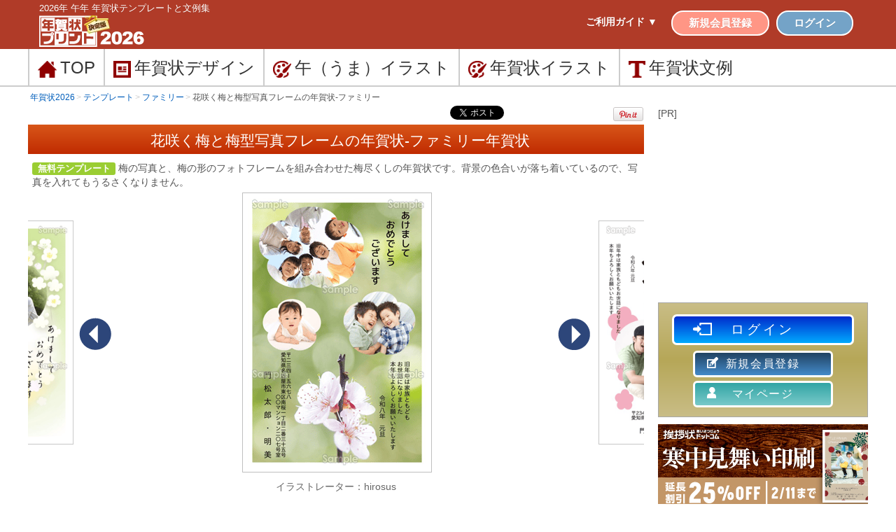

--- FILE ---
content_type: text/html
request_url: https://nenga.templatebank.com/family/item_ume-blossom-and-ume-frames-family/
body_size: 12924
content:

<!DOCTYPE html>
<html lang="ja">
<head>

<!-- Global site tag (gtag.js) - Google Analytics -->
<script async src="https://www.googletagmanager.com/gtag/js?id=G-8NF5SGVDMV"></script>
<script>
	window.dataLayer = window.dataLayer || [];
	function gtag() { dataLayer.push(arguments); }
	gtag('js', new Date());
	gtag('config', 'UA-35478456-1');
	gtag('config', 'G-8NF5SGVDMV');
</script>
<meta http-equiv="pragma" content="no-cache">
<meta http-equiv="cache-control" content="no-cache">
<meta http-equiv="expires" content="0">
<meta http-equiv="content-type" content="text/html;charset=shift_jis">
<meta name="viewport" content="width=device-width, initial-scale=1">
<title>花咲く梅と梅型写真フレームの年賀状-ファミリー | テンプレート | 年賀状プリント決定版 2026</title>
<link rel="canonical" href="https://nenga.templatebank.com/family/item_ume-blossom-and-ume-frames-family/"><link rel="prev" href="https://nenga.templatebank.com/family/item_red-white-ume-photoframe-family/"><link rel="next" href="https://nenga.templatebank.com/family/item_prum-shaped-photoframe-family/">
<meta name="author" content="ティービー株式会社">
<meta name="copyright" content="Copyright (c) 2025 TB Co.,Ltd. All rights reserved.">
<meta name="keywords" content="年賀状,無料,2026年,うま,午,馬,デザイン,テンプレート,梅,ファミリー,デジカメ写真フレーム">
<meta name="description" content="ファミリー-デジカメ写真フレームテンプレート。梅の写真と、梅の形のフォトフレームを組み合わせた梅尽くしの年賀状です。背景の色合いが落ち着いているので、写真を入れてもうるさくなりません。">
<link rel="index" href="https://nenga.templatebank.com/">
<link rel="start" href="https://nenga.templatebank.com/" title="年賀状プリント決定版 2026">
<link rel="help" href="https://nenga.templatebank.com/help/" title="ヘルプ">
<link rel="contents" href="https://nenga.templatebank.com/sitemap/">
<link rev="made" href="https://www.templatebank.com/mailto/form.asp">
<link rel="stylesheet" href="/css/rsp/rsp_nenga.css?v=180208" type="text/css" />

<style>
	div#social-buttons2 {
		float: right;
		height: 26px;
	}

		div#social-buttons2 a {
			background: none;
			padding: 0;
		}

		div#social-buttons2 ul li {
			margin: 0 1px 0 0;
			padding: 0 0 0 1px;
			display: block;
			float: left;
		}

		div#social-buttons2 iframe.twitter-share-button {
			width: 100px !important;
			margin-top: -1px;
		}

		div#social-buttons2 ul li#sns2fb {
			width: 130px !important;
		}

	@media screen and (max-width: 550px) {
		#social-buttons2 {
			display: none
		}
	}
</style>
<link rel="stylesheet" href="/css/framework.css?v=200908" type="text/css" />
<link rel="stylesheet" href="/css/sub2016rsp.css?v=190624" type="text/css" /><!-- Geniee Wrapper Head Tag -->
<script>
  window.gnshbrequest = window.gnshbrequest || {cmd:[]};
  gnshbrequest.cmd.push(function(){
	 // gnshbrequest.registerPassback("1509390");//オーバーレイ広告
	  gnshbrequest.registerPassback("1510567");//右サイド レクタングル
	  gnshbrequest.registerPassback("1510568");//フッター左 レクタングル
	  gnshbrequest.registerPassback("1510570");//フッター右 レクタングル
	  //gnshbrequest.registerPassback("1530632");//フッター オーバーレイ広告
  });
</script>
<script async src="https://cpt.geniee.jp/hb/v1/213548/458/wrapper.min.js"></script>
<!-- /Geniee Wrapper Head Tag -->

<meta property="og:site_name" content="年賀状プリント決定版"/>
<meta property="og:title" content="花咲く梅と梅型写真フレームの年賀状-ファミリー | テンプレート | 年賀状プリント決定版 2026"/>
<meta property="og:type" content="product"/>
<meta property="og:url" content="https://nenga.templatebank.com/family/item_ume-blossom-and-ume-frames-family/"/>
<meta property="og:image" content="https://nenga.templatebank.com/images15/preview/ume-blossom-and-ume-frames-family_L.png"/>
<meta name="twitter:card" content="summary" /><meta name="twitter:image" content="https://nenga.templatebank.com/images15/preview/ume-blossom-and-ume-frames-family_L.png"/>

<meta property="og:description" content="ファミリー-デジカメ写真フレームテンプレート。梅の写真と、梅の形のフォトフレームを組み合わせた梅尽くしの年賀状です。背景の色合いが落ち着いているので、写真を入れてもうるさくなりません。"/>

<link href="/css/rsp/item.css?v=181220" rel="stylesheet" media="all" />
<link href="/css/item/item.css?v=171211" rel="stylesheet" media="all" />
<link href="/css/item/iziModal.min.css" rel="stylesheet">
<style>.label-m{font-size:.92em;display:inline-block;}
.item_prev{background:url('/images15/preview/red-white-ume-photoframe-family_L.png') no-repeat center right;background-size:auto 80%;}
.item_next{background:url('/images15/preview/prum-shaped-photoframe-family_L.png') no-repeat center left;background-size:auto 80%;}
@media (max-width:740px){.item_prev,.item_next{background:none;}}
</style>

<script type="application/ld+json">
{
  "@context": "https://schema.org",
  "@type": "CreativeWork",
  "@id": "https://nenga.templatebank.com/family/item_ume-blossom-and-ume-frames-family/",
  "url": "https://nenga.templatebank.com/family/item_ume-blossom-and-ume-frames-family/",
  "inLanguage": "ja",
  "name": "花咲く梅と梅型写真フレームの年賀状-ファミリー | テンプレート",
  "description": "ファミリー-デジカメ写真フレームテンプレート。梅の写真と、梅の形のフォトフレームを組み合わせた梅尽くしの年賀状です。背景の色合いが落ち着いているので、写真を入れてもうるさくなりません。",
  "image": "https://nenga.templatebank.com/images15/preview/ume-blossom-and-ume-frames-family_L.png",
  "about": ["年賀状デザイン", "午年", "2026年", "テンプレート"],
  "isPartOf": {
    "@type": "WebPage",
    "@id": "https://nenga.templatebank.com/design/",
    "name": "年賀状デザインテンプレート"  },
  "publisher": {
    "@type": "Organization",
    "@id": "https://www.templatebank.com/#org",
    "name": "テンプレートBANK",
    "url": "https://www.templatebank.com/"
  }
}
</script>

</head>
<body>

<header>
	<div id="box-upper"><div class="img-edit">
		<div class="container clearfix">
			<div class="navbar navbar-default">
				<div class="container-fluid">
				<div class="navbar-header">
					<button type="button" class="navbar-toggle collapsed" data-toggle="collapse" data-target="#gnavi">
						<span class="icon-bar"></span>
						<span class="icon-bar"></span>
						<span class="icon-bar"></span>
					</button>
					<div class="navbar-brand">
<div class="h2">2026年 午年 年賀状テンプレートと文例集</div>

			<a href="https://nenga.templatebank.com/"><picture><source srcset="/images/framework/sitelogo2026.png.webp" type="image/webp"><img alt="年賀状プリント決定版2026" src="/images/framework/sitelogo2026.png" class="sitelogo" /></picture></a></div>
				</div>
				<div id="gnavi" class="collapse navbar-collapse">
					<ul class="nav navbar-nav navbar-right gnaviright">
						<li class="dropdown dditem">
							<a class="dropdown-toggle gnavidditem" href="#" data-toggle="dropdown" aria-expanded="false" id="toggletext">ご利用ガイド ▼</a>
							<ul class="dropdown-menu" role="menu">
								<li class="dditem"><a href="/first/">はじめての方へ</a></li>
								<li class="dditem"><a href="/member/?rf=dropdown">ご利用について</a></li>
								<li class="dditem"><a href="/help/">年賀状テンプレートの使い方</a></li>
								<li class="dditem"><a href="/faq/">よくあるご質問</a></li>
								<li class="dditem"><a href="/mypage/">マイページ・保存した年賀状を開く</a></li>
								<li class="dditem"><a href="https://www.templatebank.com/UserContact/Form">お問い合わせ</a></li>
							</ul>
						</li>

						<li class="membox dditem"><a href="/member/?rf=header">新規会員登録</a></li>
						<li class="membox log dditem"><a href="/login/" class="btn-loginDialog_rightbtn">ログイン</a></li>

					</ul>
				</div>
				</div>
			</div>
		</div>
	</div></div>
<script type="text/javascript" src="https://ajax.googleapis.com/ajax/libs/jquery/1.7.2/jquery.min.js"></script>
<!--[if lt IE 9]>
<script src="https://css3-mediaqueries-js.googlecode.com/svn/trunk/css3-mediaqueries.js"></script>
<![endif]-->
<div id="navmainbox">
	<div class="container clearfix">
		<ul id="navimain">

			<li><a href="/"><img src="/images/framework/icon_menu00home.png" alt="home"/>TOP</a></li>
			<li><a href="/design/"><img src="/images/framework/icon_menu02template.png" alt="2026 年賀状デザイン"/><span>年賀状</span>デザイン</a></li>
			<li><a href="/uma/"><img src="/images/framework/icon_menu03illustration.png" alt="午（うま・馬）イラスト" />午（うま）<span>イラスト</span></a></li>
			<li><a href="/illust/"><img src="/images/framework/icon_menu03illustration.png" alt="2026 年賀状イラスト"/><span>年賀状</span>イラスト</a></li>
			
			<li><a href="/bunrei/"><img src="/images/framework/icon_menu04text.png" alt="年賀状文例"/><span>年賀状</span>文例</a></li>

		</ul>
	</div>
</div>
</header>

<div class="container">
	<div id="breadcrumbs">
		<ol class="breadcrumb" itemscope itemtype="http://schema.org/BreadcrumbList">
		<li itemprop="itemListElement" itemscope itemtype="http://schema.org/ListItem">
			<a itemprop="item" href="/"><span itemprop="name">年賀状2026</span></a><meta itemprop="position" content="1" /></li>

		<li itemprop="itemListElement" itemscope itemtype="http://schema.org/ListItem">
			<a href="/design/" itemprop="item"><span itemprop="name">テンプレート</span></a><meta itemprop="position" content="2" /></li>

		<li itemprop="itemListElement" itemscope itemtype="http://schema.org/ListItem">
			<a href="/family/" itemprop="item"><span itemprop="name">ファミリー</span></a><meta itemprop="position" content="3" /></li>

		<li itemprop="itemListElement" itemscope itemtype="http://schema.org/ListItem">
			<span itemprop="name">花咲く梅と梅型写真フレームの年賀状-ファミリー</span><meta itemprop="position" content="4" /></li>

		</ol>
	</div>
</div>


<!-- コンテンツの内容 -->
<div class="container">
	<!-- 左エリア -->
	<div id="boxLR" class="clearfix">
	<div id="leftarea">
		<!-- SNSボタン -->
		<div id="breadcrumb_box">
			<div id="breadcrumb_box2" class="clearfix">
				<div id="social-buttons2">
					<ul>
					<li><a href="https://twitter.com/share" class="twitter-share-button" data-lang="ja" style="width:50px;">ツイート</a><script>!function (d, s, id) { var js, fjs = d.getElementsByTagName(s)[0]; if (!d.getElementById(id)) { js = d.createElement(s); js.id = id; js.src = "//platform.twitter.com/widgets.js"; fjs.parentNode.insertBefore(js, fjs); } } (document, "script", "twitter-wjs");</script></li>

					<li id="sns2fb"><div id="fb-root"></div><script async defer crossorigin="anonymous" src="https://connect.facebook.net/ja_JP/sdk.js#xfbml=1&version=v19.0&appId=171217996349606" nonce="1ojJxt4X"></script><div class="fb-share-button" data-href="https://nenga.templatebank.com/family/item_ume-blossom-and-ume-frames-family/" data-layout="button_count" data-size="small"><a target="_blank" href="https://www.facebook.com/sharer/sharer.php?u=https%3A%2F%2Fnenga.templatebank.com%2F&amp;src=sdkpreparse" class="fb-xfbml-parse-ignore">シェアする</a></div></li>

					<li><a href="http://pinterest.com/pin/create/button/?url=https%3A%2F%2Fnenga.templatebank.com%2Ffamily%2Fitem_ume-blossom-and-ume-frames-family%2F&media=https%3A%2F%2Fnenga.templatebank.com%2Fimages15%2Fpreview%2Fume-blossom-and-ume-frames-family_L.png" class="pin-it-button" count-layout="none"><img border="0" src="//assets.pinterest.com/images/PinExt.png" title="Pin It" /></a></li>

					</ul>
				</div>
			</div>
		</div>

	<h1 class="title-template">
花咲く梅と梅型写真フレームの年賀状-ファミリー年賀状</h1>

	<p class="read" style="margin:auto 3px auto 6px;"><span class='label label-m label-free'>無料テンプレート</span>&nbsp;梅の写真と、梅の形のフォトフレームを組み合わせた梅尽くしの年賀状です。背景の色合いが落ち着いているので、写真を入れてもうるさくなりません。</p>

	<div id="itemimgbox" class="clearfix tate">
		<div id="previmg_trimming" class="item_prev"><a href="/family/item_red-white-ume-photoframe-family/"><img src="/images/space.gif" width="30" height="400" alt="紅白梅の和風写真フレーム-ファミリー年賀状"></a></div>
		<div id="previmgbox"><a href="/family/item_red-white-ume-photoframe-family/"><img src="/images/arrow_left_pc.png" alt="紅白梅の和風写真フレーム-ファミリー"></a><img src="/images/space.gif" width="1" height="400" class="keeph"></div>
		<div id="previewimgbox"><img src="/images/space.gif" width="1" height="400" class="keeph">
	
		<a href="/login.asp?sc=%2Ffamily%2Fitem%5Fume%2Dblossom%2Dand%2Dume%2Dframes%2Dfamily%2F&qu=&g=1" rel="nofollow" class="btn-html5-loginDialog_free">
		<img src="/images15/preview/ume-blossom-and-ume-frames-family_L.png" alt="花咲く梅と梅型写真フレームの年賀状-ファミリー年賀状" id="previewimg" name="largepic" /><img src="/images/space.gif" width="1" height="400" class="keeph"></a>
		</div>
		<div id="nextimgbox"><img src="/images/space.gif" width="1" height="400" class="keeph"><a href="/family/item_prum-shaped-photoframe-family/"><img src="/images/arrow_right_pc.png" alt="梅の花型写真フレーム-ファミリー"></a></div>
		<div id="nextimg_trimming" class="item_next"><a href="/family/item_prum-shaped-photoframe-family/"><img src="/images/space.gif" width="65" height="400" alt="梅の花型写真フレーム-ファミリー年賀状" /></a></div>
	</div>


		<p class="caption text-center">イラストレーター：hirosus</p>
	
<script src="/js/item/iziModal.min.js" type="text/javascript"></script>
<script src="/js/item/jquery.easytabs.min.js" type="text/javascript"></script>
<div id="nav-tabs-container" >
	<div id="nav-tabs-wrapper">
		<ul class="nav nav-tabs arr-tabs">

			<li><a href="#tab-pr">自分で印刷</a></li>

			<li><a href="#tab-dl">ダウンロード</a></li>

		</ul>
		<div class="panels" style="padding-top:10px;">

			<div id="tab-pr" class="container-fluid">
				<div class="row">
					<div class="col-xs-4 col-sm-3 col-xxs-12"><div class="mbr-figure"><img src="/images/item/print02.png" class="tabicon img-responsive" loading="lazy" /></div></div>
					<div class="col-xs-8 col-sm-9 col-xxs-12">
							<h3 class="h3-item">Webで編集 &#10145; 自分で印刷</h3>
							<div class="div-item">
								ネット上でカンタンに年賀状のデザイン編集ができます。<br />
								完成したデザインはPDF形式でダウンロード、ご自宅のプリンタで印刷できます。
							</div>
					</div>
				</div>
				<div class="row">
					<div class="col-sm-9 col-sm-offset-3">
						<div class="div-item-left-center">

							<a href="/login.asp?sc=%2Ffamily%2Fitem%5Fume%2Dblossom%2Dand%2Dume%2Dframes%2Dfamily%2F&qu=&g=1" rel="nofollow" class="btn-item btn-item-lg btn-item-primary btn-item-round open-options btn-html5-loginDialog_free">編集を始める &raquo;</a>
								<div class="div-item2"><p>※編集・保存・印刷するには<a href="/member/">無料会員登録</a>が必要です</p></div>

						</div>
					</div>
				</div>

					<div class="text-center mypage">
						<ul>

							<li class="td1"><a href="" onclick="window.open('https://www.templatebank.com/html5/nenga/setup_help.html','help','width=800,height=680,status=no,scrollbars=yes,directories=no,menubar=no,resizable=yes,toolbar=no'); return false;">Webアプリの使い方</a></li>
							<li class="td1"><a href="/html5/#sys">推奨利用環境</a></li>
							<li class="td2">
								<a class="btn-item btn-item-sm btn-item-primary btn-item-block open-default" href="/mypage/">マイページ &gt;</a>
							</li>
							<li class="td3"><span>※保存したデザインデータは、<a href="/mypage/">マイページ</a>から開くことができます</span></li>
						</ul>
					</div>

<div class="text-center item-notice" style="border:solid 1px red;margin-top:1em;"><div style="margin:10px auto;">印刷注文の受付は終了しました</div></div>

			</div>


			<div id="tab-dl" class="container-fluid">
				<div class="row">
					<div class="col-xs-4 col-sm-3 col-xxs-12"><div class="mbr-figure"><img src="/images/item/print03.png" class="tabicon img-responsive" loading="lazy" /></div></div>
					<div class="col-xs-8 col-sm-9 col-xxs-12">
						<div class="wraper">
							<h3 class="h3-item">デザインをダウンロード &#10145; 自分で印刷</h3>

							<p>この年賀状デザインのご利用には、<a href="/member/">無料会員登録</a>が必要です</p>

							<div class="btn-area text-center">
								<a href="https://www.templatebank.com/register/form.asp" class="btn-item btn-item-lg btn-item-danger btn-item-round" style="margin-top:2px;margin-bottom:3px;"><span class="btn-loginDialog_howtoDL">無料会員登録 &raquo;</span></a>
								<a href="/login.asp?sc=%2Ffamily%2Fitem%5Fume%2Dblossom%2Dand%2Dume%2Dframes%2Dfamily%2F&qu=&g=1" class="btn-item btn-item-lg btn-item-success btn-item-round btn-logonDialog_free" style="margin-top:2px;margin-bottom:3px;">ログイン &raquo;</a>
							</div>

							<div class="div-item2" style="margin-top:1.5em;">※Wordテンプレートには挨拶文（添え書き）も含まれますが、文面がイメージと異なる場合があります。<br />挨拶文は自由に書き換えてご利用ください（挨拶文を削除するとテキストボックスが表示されます）。</div>


							<div class="tab-list-wraper div-item">
								<ul class="DL">
									<li>
										
										<span class="btn-html5-loginDialog_free"><a href="/login.asp?sc=%2Ffamily%2Fitem%5Fume%2Dblossom%2Dand%2Dume%2Dframes%2Dfamily%2F&qu=&g=1" rel="nofollow">
										<span class="label label-success">おすすめ</span> スマホ・PC用Webアプリで今すぐ作る<img src="/images/framework/point_arrow03.png"></a></span></li>
									<li>
										
										<a href="/login.asp?sc=%2Ffamily%2Fitem%5Fume%2Dblossom%2Dand%2Dume%2Dframes%2Dfamily%2F&qu=&g=1" class="btn-logonDialog_free" rel="nofollow">Windows Word (.docx形式)<img src="/images/framework/point_arrow03.png" alt="" loading="lazy" /></a>
									</li>
									
									<li>
										
										<a href="/login.asp?sc=%2Ffamily%2Fitem%5Fume%2Dblossom%2Dand%2Dume%2Dframes%2Dfamily%2F&qu=&g=1" class="btn-logonDialog_free" rel="nofollow">イラスト・完成版 (.png形式)<img src="/images/framework/point_arrow03.png" alt="" loading="lazy" /></a>
									</li>
									<li>
										
										<a href="/login.asp?sc=%2Ffamily%2Fitem%5Fume%2Dblossom%2Dand%2Dume%2Dframes%2Dfamily%2F&qu=&g=1" class="btn-logonDialog_free" rel="nofollow">イラスト・賀詞のみ完成版 (.png形式)<img src="/images/framework/point_arrow03.png" alt="" loading="lazy" /></a>
									</li>
									<li class="last">
										
										<a href="/login.asp?sc=%2Ffamily%2Fitem%5Fume%2Dblossom%2Dand%2Dume%2Dframes%2Dfamily%2F&qu=&g=1" class="btn-logonDialog_free" rel="nofollow">イラスト・文字なし完成版 (.png形式)<img src="/images/framework/point_arrow03.png" alt="" loading="lazy" /></a>
									</li>
								</ul>

								<div id="dl-info2" onclick="obj=document.getElementById('template-info').style; obj.display=(obj.display=='none')?'block':'none';">
									<a class="btn-item btn-item-sm btn-item-default btn-item-block open-default">テンプレートファイル情報 ▼</a>
									<div id="template-info" style="display:none;clear:both;">
										<p style="font-size:0.9em;text-align:left;margin: 6px 0;width:98%;">ご自分のスマホ・PC環境で利用できるか、ファイル形式・バージョン等、また<a href="/first/#terms">使用許諾</a>をご確認ください。&nbsp;<a href="/help/">&raquo;&nbsp;テンプレートの使い方</a></p>
										<div style=" border:1px solid gray;padding:1em;">
											<ul id="Ul1">
												<li><span style="font-weight:bold;">ワード (Microsoft Word) テンプレート</span><br />
												バージョン：Windows版 2021以上対応／.docxファイル／サイズ：100mm&nbsp;×&nbsp;148mm</li>
												
												<li><span style="font-weight:bold;">完成版イラスト（PNG形式）</span><br />
												完成版／賀詞のみ完成版／文字なし完成版の３パターン<br />
												.pngファイル／サイズ：約 984px&nbsp;×&nbsp;1457px</li>
											</ul>
										</div>
									</div>
								</div>
							</div>
						</div>
					</div>
				</div>

					<div class="text-center mypage">
						<ul>

							<li class="td1"><a href="/help/">テンプレートの使い方</a></li>

							<li class="td1"><a href="" onclick="window.open('https://www.templatebank.com/html5/nenga/setup_help.html','help','width=800,height=680,status=no,scrollbars=yes,directories=no,menubar=no,resizable=yes,toolbar=no'); return false;">Webアプリの使い方</a></li>
							<li class="td1"><a href="/html5/#sys">推奨利用環境</a></li>
							<li class="td2">
								<a class="btn-item btn-item-sm btn-item-primary btn-item-block open-default" href="/mypage/">マイページ &gt;</a>
							</li>
							<li class="td3"><span>※保存したデザインデータは、<a href="/mypage/">マイページ</a>から開くことができます</span></li>
						</ul>
					</div>

			</div>

		</div>
	</div>
</div>
<script type="text/javascript">
$('#nav-tabs-wrapper').easytabs();
</script>
<div style="clear: both"></div>

<div style="font-size:110%;background-color:#f7decf;padding:0.5em;margin:0.8em 0;">年明け後の年賀状への返礼やご挨拶は、<a href="/kanchu/">寒中見舞いテンプレート</a>をご利用ください。</div>

<br />

<section>
<div class="panel panel-default">
<h2 class="panel-heading">このアイテムの関連タグ</h2>
<div id="related_thumbs" class="panel-body clearfix">
	<div class="contents_area-tag2">

		<a href="/tag/ume/" class="contents_area-tag-item">梅</a>

		<a href="/tag/frame3/" class="contents_area-tag-item">写真枠３つ以上</a>

	</div>
</div>
</div>
</section>

<div class="panel panel-default"><h2 class="panel-heading">hirosus さん の他の 2026年・午年 年賀状デザイン</h2>
<div id="related_thumbs" class="panel-body clearfix">
	<ul>

		<li class="free tate"><!--[if gte IE 6]><span></span><![endif]-->
			<p><a href="/creator/107/item_bamboo-node-business/"><img src="/images15/thumbnail/bamboo-node-business_S.png" width="80" height="117" alt="竹の節の写真-ビジネス" title="竹の節の写真-ビジネス" loading="lazy" /></a></p>
		</li>

		<li class="free tate"><!--[if gte IE 6]><span></span><![endif]-->
			<p><a href="/creator/107/item_bamboo-leaves-business/"><img src="/images15/thumbnail/bamboo-leaves-business_S.png" width="80" height="117" alt="シンプルな竹の写真-ビジネス" title="シンプルな竹の写真-ビジネス" loading="lazy" /></a></p>
		</li>

		<li class="free tate"><!--[if gte IE 6]><span></span><![endif]-->
			<p><a href="/creator/107/item_shining-bamboo-business/"><img src="/images15/thumbnail/shining-bamboo-business_S.png" width="80" height="117" alt="輝く竹の写真-ビジネス" title="輝く竹の写真-ビジネス" loading="lazy" /></a></p>
		</li>

		<li class="free tate mb_none"><!--[if gte IE 6]><span></span><![endif]-->
			<p><a href="/creator/107/item_fuji-torii-hamaya-business/"><img src="/images15/thumbnail/fuji-torii-hamaya-business_S.png" width="80" height="117" alt="富士山・鳥居・破魔矢-ビジネス" title="富士山・鳥居・破魔矢-ビジネス" loading="lazy" /></a></p>
		</li>

		<li class="free tate mb_none"><!--[if gte IE 6]><span></span><![endif]-->
			<p><a href="/creator/107/item_fuji-fortune-slip-bamboo-business/"><img src="/images15/thumbnail/fuji-fortune-slip-bamboo-business_S.png" width="80" height="117" alt="富士山・おみくじ・竹-ビジネス" title="富士山・おみくじ・竹-ビジネス" loading="lazy" /></a></p>
		</li>

		<li class="free tate mb_none"><!--[if gte IE 6]><span></span><![endif]-->
			<p><a href="/creator/107/item_new-year-red-plum-business/"><img src="/images15/thumbnail/new-year-red-plum-business_S.png" width="80" height="117" alt="新春の紅梅-ビジネス" title="新春の紅梅-ビジネス" loading="lazy" /></a></p>
		</li>

		<li class="free tate mb_none"><!--[if gte IE 6]><span></span><![endif]-->
			<p><a href="/creator/107/item_fuji-fortune-slip-shide-business/"><img src="/images15/thumbnail/fuji-fortune-slip-shide-business_S.png" width="80" height="117" alt="富士山・おみくじ・紙垂-ビジネス" title="富士山・おみくじ・紙垂-ビジネス" loading="lazy" /></a></p>
		</li>

	</ul>
</div>
<p class="text-right" style="margin-right: 25px"><a href="/creator/107/">&raquo;&nbsp;hirosus さん の年賀状デザインを全部見る</a></p>
</div>

<div class="panel panel-default"><h2 class="panel-heading">他の 2026年・午年 無料ファミリー年賀状テンプレート</h2>
<div id="related_thumbs" class="panel-body clearfix">
	<ul>

		<li class="free tate"><!--[if gte IE 6]><span></span><![endif]-->
			<p><a href="/family/item_photo-frame-with-zodiac-horse-clay-bell-family/?rf=item"><img src="/images15/thumbnail/photo-frame-with-zodiac-horse-clay-bell-family_S.png" alt="午の土鈴と松竹梅の写真フレーム-ファミリー" width="80" height="117" loading="lazy"></a></p>
		</li>

		<li class="free tate new"><!--[if gte IE 6]><span></span><![endif]-->
			<p><a href="/family/item_horse-pine-bamboo-plum-2-family/?rf=item"><img src="/images15/thumbnail/horse-pine-bamboo-plum-2-family_S.png" alt="馬と松竹梅-ファミリー" width="80" height="117" loading="lazy"></a></p>
		</li>

		<li class="free tate"><!--[if gte IE 6]><span></span><![endif]-->
			<p><a href="/family/item_three-horses-and-ema-family/?rf=item"><img src="/images15/thumbnail/three-horses-and-ema-family_S.png" alt="和柄の馬と絵馬-ファミリー" width="80" height="117" loading="lazy"></a></p>
		</li>

		<li class="free tate mb_none"><!--[if gte IE 6]><span></span><![endif]-->
			<p><a href="/family/item_reaf-ornament-photoframe-family/?rf=item"><img src="/images15/thumbnail/reaf-ornament-photoframe-family_S.png" alt="リーフ飾りの写真フレーム-ファミリー" width="80" height="117" loading="lazy"></a></p>
		</li>

	</ul>
</div>
<p class="text-right" style="margin-right: 25px"><a href="/family/?rf=item">&raquo;&nbsp;ファミリー年賀状テンプレートを全部見る</a></p>
</div>

<div class="panel panel-bunrei">
	<h2 class="panel-heading">このデザインをご利用の方におすすめの文例集</h2>
  <div class="panel-body">
  <div id="recommend-article">

	<ul class="bunrei-cate01 clearfix">
<li class="clearfix"><a href="/bunrei/nenga03/">年賀状の文例 - 両親や、親戚・親類に-</a></li><li class="clearfix"><a href="/bunrei/nenga02/">年賀状の文例 - 家族ぐるみの付き合いの方へ-</a></li>

	</ul>

  </div>
  </div>
</div>

<br />

<div id="search-category">
<div class="title"><span>年賀状テンプレートを探す</span></div>
<ul class="clearfix">

<li class="bus"><a href="/business/"><img src="/images/framework/tmp-bus.png" width="40" height="40" loading="lazy" />ビジネス・会社</a></li>

<li class="formal"><a href="/formal/"><img src="/images/framework/tmp-formal.png" width="40" height="40" loading="lazy" />フォーマル</a></li>

<li class="casual"><a href="/casual/"><img src="/images/framework/tmp-casual.png" width="40" height="40" loading="lazy" />カジュアル</a></li>

<li class="family now"><img src="/images/framework/tmp-family.png" width="40" height="40" loading="lazy" />ファミリー</li>

<li class="wa"><a href="/wa/"><img src="/images/framework/tmp-wa.png" width="40" height="40" loading="lazy" />和風</a></li>

<li class="style"><a href="/stylish/"><img src="/images/framework/tmp-style.png" width="40" height="40" loading="lazy" />おしゃれ年賀状</a></li>

<li class="pop"><a href="/pop/"><img src="/images/framework/tmp-pop.png" width="40" height="40" loading="lazy" />かわいい・ポップ</a></li>

<li class="craft"><a href="/craft/"><img src="/images/framework/tmp-craft.png" width="40" height="40" loading="lazy" />人形・クラフト</a></li>

<li class="photo"><a href="/photoframe/"><img src="/images/framework/tmp-photo.png" width="40" height="40" loading="lazy" />写真フレーム</a></li>

<li class="all"><a href="/all/"><img src="/images/framework/tmp-all.png" width="40" height="40" loading="lazy" />すべて</a></li>

<li class="b2c"><a href="/b2c_nenga/"><img src="/images/framework/tmp-b2c.png" width="40" height="40" loading="lazy" />お客様への年賀状</a></li>

	</ul>
</div>

<div id="search-illust">
<div class="title"><span>年賀状イラストを探す</span></div>
<ul class="clearfix">

<li class="eto"><a href="/uma/"><img src="/images/framework/ill-uma.png" width="40" height="40" loading="lazy" />午（うま・馬）</a></li>

<li class="hny"><a href="/happynewyear/"><img src="/images/framework/ill-hny.png" width="40" height="40" loading="lazy" />HappyNewYear</a></li>

<li class="kgs"><a href="/kingashinnen/"><img src="/images/framework/ill-kgs.png" width="40" height="40" loading="lazy" />謹賀新年・ほか</a></li>

<li class="sfj"><a href="/shichifukujin/"><img src="/images/framework/ill-sfj.png" width="40" height="40" loading="lazy" />七福神・初日の出</a></li>

<li class="scb"><a href="/shochikubai/"><img src="/images/framework/ill-scb.png" width="40" height="40" loading="lazy" />松竹梅</a></li>

<li class="koma"><a href="/hanetuki/"><img src="/images/framework/ill-koma.png" width="40" height="40" loading="lazy" />羽根突き・独楽</a></li>

<li class="kazari"><a href="/shougatukazari/"><img src="/images/framework/ill-kazari.png" width="40" height="40" loading="lazy" />正月飾り・お節</a></li>

<li class="sensu"><a href="/sensu/"><img src="/images/framework/ill-sensu.png" width="40" height="40" loading="lazy" />着物・扇子</a></li>

<li class="snow"><a href="/snow/"><img src="/images/framework/ill-snow.png" width="40" height="40" loading="lazy" />風景・雪</a></li>

<li class="other"><a href="/background/"><img src="/images/framework/ill-other.png" width="40" height="40" loading="lazy" />背景・飾り枠</a></li>

</ul>
</div>

	<p class="text-center"><a class="btn btn-nenga btn-nenga-ef" href="/family/">&nbsp;&nbsp;<i class="fa fa-undo"></i>&nbsp;ファミリー の一覧へ戻る&nbsp;&nbsp;</a></p>

</div><!-- id="leftarea"end -->
<div id="rightarea">

	<div id="adv02R">
		
		[PR]
		<!-- Geniee Wrapper Body Tag 1510567 -->
		<div style="width: 300px; height: 250px;">
			<div data-cptid="1510567">
				<script>gnshbrequest.cmd.push(function () { gnshbrequest.applyPassback("1510567", "[data-cptid='1510567']"); });</script>
			</div>
		</div>
		<!-- /Geniee Wrapper Body Tag 1510567 -->
		
	</div>


	<div id="loginereaR">
	<noscript><p class="text-center"><span style="color:#8e0000">※JavaScriptを有効にしてください</span></p></noscript>
	
		<div class="btn_login"><a href="/login/?sc=%2Ffamily%2Fitem%5Fume%2Dblossom%2Dand%2Dume%2Dframes%2Dfamily%2F&g=1" class="btn-loginDialog_rightbtn"><img src="/images/framework/icon_login.png" alt="ログイン" loading="lazy" />ログイン</a></div>
		<div class="btn_enroll"><a href="/member/?rf=side"><img src="/images/framework/icon_pencil.png" alt="会員登録" loading="lazy" />新規会員登録</a></div>
	
	<div class="clearfix">
		
		<div class="btn_mypage" style="float: none;margin-right: auto;"><a href="/mypage/"><img src="/images/framework/icon_mypage.png" alt="マイページ" loading="lazy" />マイページ</a></div>
	</div>
	</div>


	<div id="adv04R">
	<ul style="list-style:none;">
				<li><a href="https://nenga.aisatsujo.jp/order/landing?aid=906" rel="nofollow noopener" target="_blank" onclick="gtag('event', 'select_content', { content_type: 'bnr_click_gw', content_id: 'nenga2026_gw_kanchu_side'});"><img src="/images/aimg/adv04/26_kanchu_encho_300_120.jpg"     alt="寒中見舞いはがき印刷 期間割引" class="img-responsive" loading="lazy" /><p class="text">[PR] 寒中見舞いはがき印刷 期間割引</p></a></li>
		

		<li><a href="/free/?rf=side"><picture><source srcset="/images/aimg/adv04/adv04_bnr01.png.webp" type="image/webp"><img src="/images/aimg/adv04/adv04_bnr01.png" alt="年賀状無料デザイン・イラスト" class="img-responsive" loading="lazy" /></picture><p class="text">年賀状無料デザイン・イラスト</p></a></li>
		<li><a href="/uma/?rf=side"><picture><source srcset="/images/aimg/adv04/adv04_bnr06.png.webp" type="image/webp"><img src="/images/aimg/adv04/adv04_bnr06.png" alt="うま・午年イラスト" class="img-responsive" loading="lazy" /></picture><p class="text">年賀状干支イラスト素材 午年</p></a></li>
		<li><a href="/addressbook/?rf=side"><picture><source srcset="/images/aimg/adv04/adv04_bnr14.png.webp" type="image/webp"><img src="/images/aimg/adv04/adv04_bnr14.png" alt="住所録アプリ「宛名印刷決定版」" class="img-responsive" loading="lazy" /></picture><p class="text">住所録アプリ「宛名印刷決定版」</p></a></li>


	</ul>
	</div>


	<div id="adv05R">
		<p class="midashi">コラム・特集</p>
		

		<div class="box clearfix">
			<div class="ban"><a href="/column/053/?rf=side"><picture><source srcset="/column/images/recommend_img_053.jpg.webp" type="image/webp"><img alt="2026年は午年！どんな年になる？午年生まれの人の特徴は？" src="/column/images/recommend_img_053.jpg" loading="lazy" style="border: solid 1px #ccc"></picture></a></div>
			<div class="textarea">
				
				<p class="title"><a href="/column/053/?rf=side">2026年・午年はどんな年？</a></p>
				<p class="text">午年の由来や、午年生まれの人の性格や特徴、午年生まれの人の特徴、そして午年に訪れたい神社について紹介します</p>
			</div>
		</div>
		<div class="box clearfix">
			<div class="ban"><a href="/column/001/?rf=side"><img src="/column/images/recommend_img_001.jpg" alt="好感度抜群！【年賀状一言】添え書き10選" loading="lazy" /></a></div>
			<div class="textarea">
				
				<p class="title"><a href="/column/001/?rf=side">好感度抜群！【年賀状一言】添え書き10選</a></p>
				<p class="text">何か一言添えたいのに、センスのいい言葉が浮かばない…そんなときにはこちら</p>
			</div>
		</div>
		<div class="box clearfix">
			<div class="ban"><a href="https://www.templatebank.com/articles/how-to-use-planner-notebook"  rel="noopener" target="_blank"><picture><source srcset="/column/images/recommend_img_tb1421.jpg.webp" type="image/webp"><img src="/column/images/recommend_img_tb1421.jpg" alt="「手帳」のすすめ" class="img-responsive column-card-img" loading="lazy" /></picture></a></div>
			<div class="textarea">
				
				<p class="title"><a href="https://www.templatebank.com/articles/how-to-use-planner-notebook"  rel="noopener" target="_blank">「手帳」のすすめ</a></p>
				<p class="text">デジタル時代だからこそ輝く「紙の手帳」の使い方とテンプレートについてご案内します</p>
			</div>
		</div>

		
	</div>


	<div id="adv05R">
		<p class="midashi">検索タグ</p>
		<div class="box clearfix">
			
			<a href="/tag/hinode/?rf=side" class="contents_area-tag-item">初日の出</a>
			<a href="/tag/tsuru/?rf=side" class="contents_area-tag-item">鶴</a>
			<a href="/tag/ume/?rf=side" class="contents_area-tag-item">梅</a>
			<a href="/tag/wedding/?rf=side" class="contents_area-tag-item">結婚報告</a>
			<a href="/tag/baby/?rf=side" class="contents_area-tag-item">出産報告</a>
			<a href="/tag/moving/?rf=side" class="contents_area-tag-item">転居報告</a>
			<a href="/tag/?rf=side" class="contents_area-tag-item">その他検索タグ</a>
		</div>
	</div>


</div><!-- id="rightarea"end -->

<br />
</div>
</div>
<footer>
<div id="fnavibox">
	<div class="container">
		<!--<p class="fnavi-title">MENU</p>-->
		<ul class="footernavi01 clearfix">
			<li><a href="/contest/">2026年午年 年賀状コンテスト受賞作品</a></li>
			<li><a href="/free/">年賀状 無料テンプレート・イラスト</a></li>
			<li><a href="/b2c_nenga/">お客様への年賀状</a></li>
			<li><a href="/simple/">シンプル・インク節約年賀状</a></li>
			<li><a href="/fuji/">富士山年賀状</a></li>
			<li><a href="/bunrei/">年賀状文例</a></li>
			<li><a href="/uma/">＜無料＞午（うま・馬）イラスト</a></li>
			<li><a href="/kanchu/">＜無料＞寒中見舞いテンプレート</a></li>
			<li><a href="/bunrei/kanchu01/">寒中見舞い文例</a></li>
			<li><a href="/manner_kanchu/">寒中見舞いの時期は？書き方とマナー</a></li>
			<li><a href="/column/">年賀状コラム・特集</a></li>
			<li><a href="/addressbook/">住所録アプリ</a></li>
			<li><a href="/business_mail/">ビジネス年賀状メール文例</a></li>
			<li><a href="/creators/">ご協力クリエイター</a></li>
			
		</ul>
		<hr class="foot01"/>
		<ul class="footernavi02 clearfix">
			<li><a href="/first/">はじめての方へ</a></li>
			<li><a href="/member/">テンプレートのご利用について</a></li>
			<li><a href="/faq/">よくあるご質問</a></li>
			<li><a href="/sitemap/">サイトマップ</a></li>
			<li><a href="/mypage/">マイページ<br />保存年賀状を開く</a></li>
		</ul>
	</div>
	<div class="container text-center">

<div id="adv01" class="clearfix">
	<div class="left">
		<p class="prtitle">[ PR ]</p>
		
<!-- Geniee Wrapper Body Tag 1510568 -->
<div style="width: 300px; height: 250px;"><div data-cptid="1510568"><script>gnshbrequest.cmd.push(function() {gnshbrequest.applyPassback("1510568", "[data-cptid='1510568']");});</script></div></div>
<!-- /Geniee Wrapper Body Tag 1510568 -->
	</div>
	<div class="right">
		<p class="prtitle">[ PR ]</p>
		
<!-- Geniee Wrapper Body Tag 1510570 -->
<div style="width: 300px; height: 250px;"><div data-cptid="1510570"><script>gnshbrequest.cmd.push(function() {gnshbrequest.applyPassback("1510570", "[data-cptid='1510570']");  });</script></div></div>
<!-- /Geniee Wrapper Body Tag 1510570 -->
	</div>
</div>

	</div>
</div>
<div id="fbottombox">
	<div class="container">
		<ul class="bottomnavi clearfix">
			<li><a href="/first/#terms">使用許諾・免責事項</a></li>
			<li><a href="/link/">リンクについて</a></li>
			<li><a href="https://www.templatebank.com/mailto/form.asp" target="_blank" rel="noopener">お問い合わせ</a></li>
			<li><a href="https://www.templatebank.com/articles/27" target="_blank" rel="noopener">個人情報の取扱い</a></li>
			<li><a href="https://www.templatebank.com/articles/12" target="_blank" rel="noopener">特定商取引法に関する法律に基づく表記</a></li>
		</ul>
	</div>
	<div class="copyright">
		<a href="https://tbank.co.jp/" target="_blank" rel="noopener">ティービー株式会社</a> Copyright 2025 TB Co.,Ltd. All rights reserved.
		<a href="https://www.templatebank.com/" target="_blank" rel="noopener"><picture><source srcset="/images/ico_TB.png.webp" type="image/webp"><img src="/images/ico_TB.png" class="logoTB" alt="テンプレートBANK" height="25" loading="lazy" /></picture></a>
	</div>
</div>
</footer>
<div id="btn-pageTop"><p><a id="move-page-top" href="#"><img src="/images/framework/point-arrow_backtop.png" alt="上へ" loading="lazy" />TOP</a></p></div>
<link href="//maxcdn.bootstrapcdn.com/font-awesome/4.3.0/css/font-awesome.min.css" rel="stylesheet">
<link rel="stylesheet" type="text/css" href="/html5/css/jquery-ui-1.9.0.custom.min.css">
<link href="/css/step/step.css?v=171225" rel="stylesheet" />
<script type="text/javascript" src="/html5/js/jquery-ui-1.9.0.custom.min.js"></script>
<script type="text/javascript" async src="/js/logonDialog.js?v=231226" charset="shift_jis"></script>
<script type="text/javascript" src="/js/step/jquery.steps-1.1.0.min.js"></script>
<script type="text/javascript" async src="/js/jquery.ui.touch-punch.min.js"></script>
<script type="text/javascript" async src="/js/rsp/bootstrap/dropdown.js"></script>
<script type="text/javascript" async src="/js/btnbackupper.js"></script><script type="text/javascript" async src="/js/breadcrumb.js"></script>
</body>
</html>


--- FILE ---
content_type: application/javascript; charset=utf-8
request_url: https://fundingchoicesmessages.google.com/f/AGSKWxXRgPmJKJhUZHRhhauCwyYDfJ8q-TURXQpniumznNPT6rKAWvtV6sgCskePHFsIwKUkOQcj12WPqfZ8pvSoFbVwNiUZ75sI1DTvWUfW8u4hg0qL6DPBUw_SOb-M5J21cKKA8wZ9yA==?fccs=W251bGwsbnVsbCxudWxsLG51bGwsbnVsbCxudWxsLFsxNzY5MDc1MjI1LDI1MjAwMDAwMF0sbnVsbCxudWxsLG51bGwsW251bGwsWzddXSwiaHR0cHM6Ly9uZW5nYS50ZW1wbGF0ZWJhbmsuY29tL2ZhbWlseS9pdGVtX3VtZS1ibG9zc29tLWFuZC11bWUtZnJhbWVzLWZhbWlseS8iLG51bGwsW1s4LCI5b0VCUi01bXFxbyJdLFs5LCJlbi1VUyJdLFsxOSwiMiJdLFsxNywiWzBdIl0sWzI0LCIiXSxbMjksImZhbHNlIl1dXQ
body_size: -212
content:
if (typeof __googlefc.fcKernelManager.run === 'function') {"use strict";this.default_ContributorServingResponseClientJs=this.default_ContributorServingResponseClientJs||{};(function(_){var window=this;
try{
var QH=function(a){this.A=_.t(a)};_.u(QH,_.J);var RH=_.ed(QH);var SH=function(a,b,c){this.B=a;this.params=b;this.j=c;this.l=_.F(this.params,4);this.o=new _.dh(this.B.document,_.O(this.params,3),new _.Qg(_.Qk(this.j)))};SH.prototype.run=function(){if(_.P(this.params,10)){var a=this.o;var b=_.eh(a);b=_.Od(b,4);_.ih(a,b)}a=_.Rk(this.j)?_.be(_.Rk(this.j)):new _.de;_.ee(a,9);_.F(a,4)!==1&&_.G(a,4,this.l===2||this.l===3?1:2);_.Fg(this.params,5)&&(b=_.O(this.params,5),_.hg(a,6,b));return a};var TH=function(){};TH.prototype.run=function(a,b){var c,d;return _.v(function(e){c=RH(b);d=(new SH(a,c,_.A(c,_.Pk,2))).run();return e.return({ia:_.L(d)})})};_.Tk(8,new TH);
}catch(e){_._DumpException(e)}
}).call(this,this.default_ContributorServingResponseClientJs);
// Google Inc.

//# sourceURL=/_/mss/boq-content-ads-contributor/_/js/k=boq-content-ads-contributor.ContributorServingResponseClientJs.en_US.9oEBR-5mqqo.es5.O/d=1/exm=kernel_loader,loader_js_executable/ed=1/rs=AJlcJMwtVrnwsvCgvFVyuqXAo8GMo9641A/m=web_iab_tcf_v2_signal_executable
__googlefc.fcKernelManager.run('\x5b\x5b\x5b8,\x22\x5bnull,\x5b\x5bnull,null,null,\\\x22https:\/\/fundingchoicesmessages.google.com\/f\/AGSKWxWuEL_a8tL_uyEgVtYXorS1KKKJKh80xVrRGKh-aMjlgpFAOiW_Lb6jnjixwoRVUrgBR_eR79ZUxCWPGGDF1Nw4NlMPLFYHuv8mGWvM87xJwSMxQMynD2PQh9Rcd3bZkbC6oivktQ\\\\u003d\\\\u003d\\\x22\x5d,null,null,\x5bnull,null,null,\\\x22https:\/\/fundingchoicesmessages.google.com\/el\/AGSKWxUX184zjnWVznSRAeVUhxWDPOBxDuWXBmIa9Vqv0gbb7oMLwi62tbd3Q38Q_Afj4hmxrYPrNN8X_nJF1mv1sdzkTZI8aHpgschvixUxCU6MAoxh0TrIhoOe7R_Wr4OWR-nMzIg1_w\\\\u003d\\\\u003d\\\x22\x5d,null,\x5bnull,\x5b7\x5d\x5d\x5d,\\\x22templatebank.com\\\x22,1,\\\x22en\\\x22,null,null,null,null,1\x5d\x22\x5d\x5d,\x5bnull,null,null,\x22https:\/\/fundingchoicesmessages.google.com\/f\/AGSKWxXvKz3gDg0v0E8ufyLSsFeZ3-GaqB7E2DDpu5XD8K8Lfe6jLMKPSAk5hEnhgHk6Jjj3QyT-6nY8oOpLFyEMhOHHHNsBe74Bdq8Jnx3DbFYQnnCRNy2xVPChBXCOWLEDpJEhpsvNaA\\u003d\\u003d\x22\x5d\x5d');}

--- FILE ---
content_type: application/javascript; charset=utf-8
request_url: https://fundingchoicesmessages.google.com/f/AGSKWxUnlSGY6iIqWiaZL6QgXm1-OLXPW7Z8IS7xvEQR1InfxS3xOp-3hvPcjwKjF0urSfzridhWRzUvvIp9g4QcMGvLxCtHz-t5lJiSnIJ4sa1CtHF1Ak4rA6sSt5tD2rTFQz53Y570BtpdvVejRHPnvaamqT9SZZU8bukFMqSnana6JFtJIfdkV2KdZlls/_/adblock26./adwidget_/smart-ad-server./newimplugs.=adView&
body_size: -1289
content:
window['7884f4ac-47db-4599-a806-515ffb64a50c'] = true;

--- FILE ---
content_type: application/javascript
request_url: https://cpt.geniee.jp/hb/v1/213548/458/wrapper.min.js
body_size: 6089
content:
(()=>{var O=Object.defineProperty;var E=Object.getOwnPropertySymbols;var L=Object.prototype.hasOwnProperty,B=Object.prototype.propertyIsEnumerable;var x=(b,f,h)=>f in b?O(b,f,{enumerable:!0,configurable:!0,writable:!0,value:h}):b[f]=h,S=(b,f)=>{for(var h in f||(f={}))L.call(f,h)&&x(b,h,f[h]);if(E)for(var h of E(f))B.call(f,h)&&x(b,h,f[h]);return b};(()=>{if(window.gn_wrapper_executed){console.warn("This script has been called twice.");return}const b=new URLSearchParams(location.search).get("gn_perf")!==null,f=o=>{!b||performance.mark(["loadScript",o,"start"].join("-"))},h=o=>{if(!!b){performance.mark(["loadScript",o,"end"].join("-"));try{performance.measure(["loadScript",o].join("-"),["loadScript",o,"start"].join("-"),["loadScript",o,"end"].join("-"))}catch(e){console.error(e)}}};window.gn_wrapper_executed=!0,window.gn_wrapper_queue=window.gn_wrapper_queue||[],window.googletag=window.googletag||{},window.googletag.cmd=window.googletag.cmd||[],window.gnpb=window.gnpb||{},window.gnpb.que=window.gnpb.que||[],window.gnshbrequest=window.gnshbrequest||{},window.gnshbrequest.cmd=window.gnshbrequest.cmd||[],function(o){var n,t,r,s;const e=d=>d?(d^Math.random()*16>>d/4).toString(16):([1e7]+-1e3+-4e3+-8e3+-1e11).replace(/[018]/g,e);o.gn_pvid=(s=(r=o.gn_pvid)!=null?r:(t=(n=o.crypto)==null?void 0:n.randomUUID)==null?void 0:t.call(n))!=null?s:e()}(window),window.addEventListener("message",function(o){o.data.type==="CptApplyPassback"&&window.gnshbrequest.cmd.push(function(){window.gnshbrequest.applyPassback(o.data.target,o.data.org,!0)})}),function(o){var e={CLICK_URL:"##hb_native_linkurl##",IMG_LINK:"##hb_native_image##",TITLE:"##hb_native_title##",SPONSOR:"##hb_native_brand##"},n=`
<style>
    .gn-nad_container-wrap * {
        margin: 0;
        padding: 0;
        box-sizing: border-box;
        font-family: Hiragino Kaku Gothic Pro,\u30D2\u30E9\u30AE\u30CE\u89D2\u30B4 Pro W3,Meiryo,\u30E1\u30A4\u30EA\u30AA,Osaka,MS PGothic,arial,helvetica,sans-serif;
    }

    .gn-nad_container-wrap {
        position: relative;
    }

    .gn-nad_container {
        text-decoration: none;
        display: flex;
        background: #fff;
        position: relative;
        padding: 8px;
        border-bottom: 1px solid #ccc;
    }

    .gn-nad_image-container {
        width: 80px;
        height: 80px;
        margin-right: 10px;
        flex-shrink: 0;
        background: url(${e.IMG_LINK}) no-repeat center center;
        background-size: cover;
    }

    .gn-nad_text-container {
        position: relative;
        width: 100%;
    }

    .gn-nad_text-title {
        display: -webkit-box;
        -webkit-box-orient: vertical;
        -webkit-line-clamp: 3;
        overflow: hidden;
        color: #333;
        line-height: 1.4;
        font-weight: 700;
        font-size: 14px;
        padding-top: 5px;
    }

    .gn-nad_text-optout {
        position: absolute;
        bottom: 0;
        left: 0;
        color: #999;
        font-size: 10px;
    }
</style>
`,t=`
<div class="gn-nad_container-wrap">
    <a class="gn-nad_container" href="${e.CLICK_URL}" target="_blank">
        <div class="gn-nad_image-container">
        </div>
        <div class="gn-nad_text-container">
            <p class="gn-nad_text-title">${e.TITLE}</p>
            <p class="gn-nad_text-optout">PR ${e.SPONSOR}</p>
        </div>
    </a>
</div>
`;o.gn_native_template=`${n}${t}`}(window),window.__gnpb_analytics=!0,window.__gn_prebid_sampling_rate=1;function T(o){if(Math.random()*100<=window.__gn_prebid_sampling_rate&&window.__gnpb_analytics){var n={t:0,mediaId:213548,eventType:o,elapsedTime:Math.floor(performance.now()),loc:window.location.href,rate:window.__gn_prebid_sampling_rate,pvId:window.gn_pvid},t=new Blob([JSON.stringify(n)],{type:"text/plain"});navigator.sendBeacon("https://beacon.geniee.jp",t)}}window.__gn_config={timeout:1400,sessionTimeout:18e4,uam:{use:!1,pubID:"bb49897c-6ae0-4d48-8db0-c4531321096f",externalApstag:!0},mediaId:213548,publisherId:36184,usePolicyChecker:!1,usePPID:!0,bidCurrency:"JPY",prebid:{useRealTimeData:!1,geoEdgeRealTimeDataKey:"",schainSid:"36184",useID5:!1,useSingleRequest:!1},logTransmissionRate:10,singleRequest:!1,isLD:!1,enableOVKindness:!1,useStableVersion:!0},function(o,e){function n(i,p){f(i);var l=e.createElement("script");l.async=!0,l.src=i,l.addEventListener("load",()=>{h(i)}),e.head.appendChild(l),p&&(l.onload=function(){T("gca")})}function t(){var i=navigator.userAgent;return i?i.indexOf("MSIE ")>-1||i.indexOf("Trident/")>-1:!1}n("https://yads.c.yimg.jp/js/yads-async.js",!1),o.gnslibincluded||(n("https://cpt.geniee.jp/hb/v1/lib/prebid-v9.50.0-a1fef48e.js",!1),t()?n("https://cpt.geniee.jp/hb/v1/lib/gnshbrequest-v5.2.1.es5.js",!0):n("https://cpt.geniee.jp/hb/v1/lib/gnshbrequest-v5.2.1.js",!0),o.gnslibincluded=!0,n("https://cpt.geniee.jp/hb/v1/213548/iago.min.js",!1));var r={SPONSORED:1,DESC:2,RATING:3,LIKES:4,DOWNLOADS:5,PRICE:6,SALEPRICE:7,PHONE:8,ADDRESS:9,DESC2:10,DISPLAYURL:11,CTATEXT:12},s={ICON:1,MAIN_IMAGE:3};const d={assets:[{id:1,required:1,img:{type:s.MAIN_IMAGE,w:300,h:100}},{id:2,required:1,title:{len:80}},{id:3,required:1,data:{type:r.SPONSORED}},{id:4,required:1,data:{type:r.DESC}}]};var a=[{gn_hb:1,aladdinZoneInfo:{id:1530634,size:[1e3,605]},formatSpec:{id:5,params:{closeButton:{id:1,param:{position:4,size:44,clickableAreaSize:44,color:"#FFFFFF"}}}},limitation:{location:{type:"deny",locations:["^https?://nenga.templatebank.com/?(\\?.*)?$","^https?://nenga.templatebank.com/.*p=[0-9]+/?$"]},adxTryCount:1,frequencyAvailableMinutes:30,frequencyCount:1,adxFrequencyCapMinutes:60},id:25899,gamId:"9116787",childGamId:"22645847423",code:"1530634",weight:1,codes:[{code:"1530634",weight:1}],slotSizes:[[300,250],[336,280],[320,480]],mediaTypes:{banner:{sizes:[[300,250],[336,280],[320,480],[1e3,605]],pos:7}},maxWidthBreakpoint:2560,minWidthBreakpoint:767,bids:[{bidder:"geniee",params:{invalidImpBeacon:!0,zoneId:1530634},isPrestitial:!0,video:!1}],useUam:!1,usePrebid:!0,useSafeFrame:!1,useBulkBidRequest:!1,refresh:{use:!1,count:0,gamPolicyInterval:0,viewableInterval:0,excludeAladdin:!1,prebidRefreshPolicies:[]},stopGamTraffic:!1,__unstable_logCommit:!1,allowGAMFluidSize:!1},{gn_hb:1,slotDiv:"1510567",fillzone:{id:1510567,size:[300,250],fillNoAd:!0},formatSpec:{id:1,params:{}},id:5241,gamId:"9116787",childGamId:"22645847423",code:"1510567",weight:1,codes:[{code:"1510567",weight:1}],slotSizes:[[300,250]],mediaTypes:{banner:{sizes:[[300,250]],pos:1}},maxWidthBreakpoint:2560,minWidthBreakpoint:767,bids:[],useUam:!1,usePrebid:!0,useSafeFrame:!1,useBulkBidRequest:!1,refresh:{use:!1,count:0,gamPolicyInterval:0,viewableInterval:0,excludeAladdin:!1,prebidRefreshPolicies:[]},stopGamTraffic:!1,__unstable_logCommit:!1,allowGAMFluidSize:!0,floor:{iOS:20,android:20,others:20}},{gn_hb:1,slotDiv:"1510568",fillzone:{id:1510568,size:[300,250],fillNoAd:!0},formatSpec:{id:1,params:{}},id:5242,gamId:"9116787",childGamId:"22645847423",code:"1510568",weight:1,codes:[{code:"1510568",weight:1}],slotSizes:[[300,250]],mediaTypes:{banner:{sizes:[[300,250]],pos:1}},maxWidthBreakpoint:2560,minWidthBreakpoint:767,bids:[],useUam:!1,usePrebid:!0,useSafeFrame:!1,useBulkBidRequest:!1,refresh:{use:!1,count:0,gamPolicyInterval:0,viewableInterval:0,excludeAladdin:!1,prebidRefreshPolicies:[]},stopGamTraffic:!1,__unstable_logCommit:!1,allowGAMFluidSize:!0,floor:{iOS:10,android:10,others:10}},{gn_hb:1,slotDiv:"1510570",fillzone:{id:1510570,size:[300,250],fillNoAd:!0},formatSpec:{id:1,params:{}},id:5244,gamId:"9116787",childGamId:"22645847423",code:"1510570",weight:1,codes:[{code:"1510570",weight:1}],slotSizes:[[300,250]],mediaTypes:{banner:{sizes:[[300,250]],pos:1}},maxWidthBreakpoint:2560,minWidthBreakpoint:767,bids:[{bidder:"rtbhouse",params:{publisherId:"hcUYQSExruVUvsQPCBs1",region:"prebid-asia",bidfloor:0},isPrestitial:!1,video:!1}],useUam:!1,usePrebid:!0,useSafeFrame:!1,useBulkBidRequest:!1,refresh:{use:!1,count:0,gamPolicyInterval:0,viewableInterval:0,excludeAladdin:!1,prebidRefreshPolicies:[]},stopGamTraffic:!1,__unstable_logCommit:!1,allowGAMFluidSize:!1,floor:{iOS:10,android:10,others:10}},{gn_hb:1,slotDiv:"1537138",fillzone:{id:1537138,size:[728,90],fillNoAd:!0},formatSpec:{id:1,params:{}},id:40278,gamId:"9116787",childGamId:"22645847423",code:"1537138",weight:1,codes:[{code:"1537138",weight:1}],slotSizes:[[728,90]],mediaTypes:{banner:{sizes:[[728,90]],pos:1}},maxWidthBreakpoint:2560,minWidthBreakpoint:767,bids:[{bidder:"criteo",params:{networkId:8616,uid:439496},isPrestitial:!1,video:!1}],useUam:!1,usePrebid:!0,useSafeFrame:!1,useBulkBidRequest:!1,refresh:{use:!1,count:0,gamPolicyInterval:0,viewableInterval:0,excludeAladdin:!1,prebidRefreshPolicies:[]},stopGamTraffic:!1,__unstable_logCommit:!1,allowGAMFluidSize:!0},{gn_hb:1,slotDiv:"1537235",fillzone:{id:1537235,size:[300,250],fillNoAd:!0},formatSpec:{id:1,params:{}},id:40301,gamId:"9116787",childGamId:"22645847423",code:"1537235",weight:1,codes:[{code:"1537235",weight:1}],slotSizes:[[300,250],[336,280]],mediaTypes:{banner:{sizes:[[300,250],[336,280]],pos:1}},maxWidthBreakpoint:767,minWidthBreakpoint:0,bids:[],useUam:!1,usePrebid:!0,useSafeFrame:!1,useBulkBidRequest:!1,refresh:{use:!1,count:0,gamPolicyInterval:0,viewableInterval:0,excludeAladdin:!1,prebidRefreshPolicies:[]},stopGamTraffic:!1,__unstable_logCommit:!1,allowGAMFluidSize:!0}];o.gnshbrequest.cmd.push(function(){o.gnshbrequest.addAdUnits(a).run()})}(window,document);{const o={};{const e=i=>new URLSearchParams(window.location.search).get(i),n=["1","true"].includes(e("es_debug")),t=i=>{const{backgroundColor:p,fontColor:l}=S({backgroundColor:"#1A57A0",fontColor:"#fff"},i);return`display:inline-block;color:${l};background-color:${p};padding:1px 4px; margin-right: 2px; border-radius:3px;`},r={primary:t({backgroundColor:"#2ac9bc"}),blue:t({backgroundColor:"#1A57A0"}),red:t({backgroundColor:"#9e1a5c"}),black:t({backgroundColor:"#333333"})},s=(...i)=>{const p=[{label:"Extra Script",style:r.primary},...i,{label:`${Math.floor(performance.now())}ms`,style:r.black}],l=p.reduce((w,{label:I})=>`${w}%c${I}`,""),v=p.map(({style:w})=>w);return[l,...v]},d=(...i)=>{n&&console.debug(...s({label:"INFO",style:r.blue}),...i)},a=(...i)=>{n&&console.debug(...s({label:"ERROR",style:r.red}),...i)};o.log=d,o.errorLog=a}{const e=navigator.userAgent.toLowerCase(),n="ontouchstart"in document,t=()=>e.includes("iphone")||e.includes("ipod")||e.includes("android")&&e.includes("mobile")||e.includes("bb10")||e.includes("windows phone"),r=()=>e.includes("ipad")||e.includes("macintosh")&&n||e.includes("android")&&!e.includes("mobile")||e.includes("playbook")||e.includes("kindle")||e.includes("silk"),s=()=>!t()&&!r(),d=()=>e.includes("iphone"),a=()=>e.includes("ipad")||e.includes("macintosh")&&n,i=()=>e.includes("android"),p=()=>d()?"iOS":a()?"iPadOS":i()?"Android":e.includes("mac os x")&&!n?"macOS":e.includes("windows")?"Windows":e.includes("linux")?"Linux":"unknown";o.isMobile=t,o.isTablet=r,o.isPC=s,o.isIOS=d,o.isIPadOS=a,o.isAndroid=i,o.getOS=p}{const e=(n,t)=>{const r=20,s=a=>a.data.height>1&&a.data.width>1&&n.includes(a.data.divId),d=a=>{const i=document.querySelector(t);!i||(i.style.bottom=`${a+r}px`)};window.addEventListener("message",a=>{if(a.data.type!=="CptAdResized"||!s(a))return;const i=window.innerWidth/a.data.width,p=a.data.height*i;d(p)})};o.spOvPreventOverlap=e}{const e=(n,t)=>{const r=20,s=a=>a.data.height>1&&a.data.width>1&&n.includes(a.data.divId),d=a=>{const i=document.querySelector(t);!i||(i.style.bottom=`${a+r}px`)};window.addEventListener("message",a=>{a.data.type==="CptAdResized"&&(!s(a)||d(a.data.height))})};o.pcOvPreventOverlap=e}{const e=n=>{const t=s=>s.data.height>1&&s.data.width>1&&n.includes(s.data.divId),r=()=>{const s=document.getElementById("geniee_overlay_close");!s||(s.style.position="absolute",s.style.left="0")};window.addEventListener("message",s=>{s.data.type==="CptAdResized"&&(!t(s)||r())})};o.pcOvBtnChangePositionLeft=e}{const e=n=>{const t=document.createElement("style");t.innerHTML=`
      ${n} #geniee_overlay_outer,
      ${n} #flexible-sticky-outer,
      ${n} #flexible-sticky-inner > div {
        opacity: 0!important;
        z-index: -1!important;
        visibility: hidden!important;
      }`,document.head.appendChild(t)};o.ovHideAtMediaShow=e}{const e=n=>{const t=r=>n.indexOf(r.data.divId)>-1;window.addEventListener("message",r=>{if(r.data.type!=="CptAdRendered"||!t(r))return;const s=document.getElementById(r.data.divId);!s||(s.style.textAlign="center")})};o.bnrPositionCenter=e}{const e=(n,t,r,s,d,a)=>{const i=(c,u,g)=>u>1&&c>1&&n.indexOf(g)>-1,p="geniee_hd_overlay_close",l={MIDDLE_LEFT:"middle_left",MIDDLE_RIGHT:"middle_right",BOTTOM_LEFT:"bottom_left",BOTTOM_RIGHT:"bottom_right",MIDDLE_LEFT_END:"middle_left_end"},v=()=>{switch(s){case l.MIDDLE_LEFT:return`bottom:0;left:-${t}px;`;case l.MIDDLE_RIGHT:return`bottom:0;right:-${t}px;`;case l.BOTTOM_LEFT:return`bottom:-${t}px;left:0;`;case l.BOTTOM_RIGHT:return`bottom:-${t}px;right:0;`;case l.MIDDLE_LEFT_END:return"bottom:0;left:0;";default:return`bottom:0;left:-${t}px;`}},w=(c,u,g,m)=>{c.style=`width:${g}px;height:${m}px;margin:0 auto;position:relative;`,s===l.MIDDLE_LEFT_END&&(c.style.position="static"),u.style=`position:fixed;top:0;left:0;width:100%;z-index: 1000000000;visibility:visible;background:${a};`,document.body.style.marginTop=`${m}px`},I=(c,u)=>{const g=document.createElement("span");g.setAttribute("role","button"),g.setAttribute("id",p),g.style=`position:absolute;${v()}width:${t}px;height:${t}px;background:${d};`,g.innerHTML=`<svg xmlns="http://www.w3.org/2000/svg" viewBox="0 0 512 512" width="${t}" height="${t}" style="vertical-align:top;"><g><polygon points="512,52.535 459.467,0.002 256.002,203.462 52.538,0.002 0,52.535 203.47,256.005 0,459.465 52.533,511.998 256.002,308.527 459.467,511.998 512,459.475 308.536,256.005" style="fill:${r};stroke:${r};stroke-width:10px;"></polygon></g></svg>`,c.appendChild(g),g.addEventListener("click",()=>{u.style.display="none",document.body.style.marginTop="0"})};window.addEventListener("message",c=>{if(c.data.type!=="CptAdResized")return;const u=c.data.width,g=c.data.height,m=c.data.divId;if(!i(u,g,m))return;const _=document.getElementById(m),y=_.parentNode;!_||!y||(w(_,y,u,g),document.getElementById(p))||I(_,y)})};o.pcHeaderOverlay=e}{const e=(n,t,r,s,d,a)=>{const i=(c,u,g)=>u>1&&c>1&&n.indexOf(g)>-1,p="geniee_hd_overlay_close",l={MIDDLE_LEFT:"middle_left",MIDDLE_RIGHT:"middle_right",BOTTOM_LEFT:"bottom_left",BOTTOM_RIGHT:"bottom_right"},v=()=>{switch(s){case l.MIDDLE_LEFT:return"flex-direction:row-reverse;transform-origin:right top;";case l.MIDDLE_RIGHT:return"transform-origin:left top;";case l.BOTTOM_LEFT:return`position:absolute;bottom:-${t}px;left:0;`;case l.BOTTOM_RIGHT:return`position:absolute;bottom:-${t}px;right:0;`;default:return`position:absolute;bottom:-${t}px;left:0;`}},w=(c,u,g)=>{let m=window.innerWidth/u;(s===l.BOTTOM_LEFT||s===l.BOTTOM_RIGHT)&&(c.style=`
          position:fixed;
          inset: 0 0 auto 0;
          transform: scale(${m});
          transform-origin:left top;
          z-index: 1000000000;
          width:${u}px;
          height:${g}px;
          visibility:visible;
        `),(s===l.MIDDLE_LEFT||s===l.MIDDLE_RIGHT)&&(m=window.innerWidth/(parseInt(u)+parseInt(t)),c.style=`
          position:fixed;
          inset: 0 0 auto 0;
          transform: scale(${m});
          z-index:1000000000;
          display:flex;
          align-items:flex-end;
          ${v()}
          background:${a};
          visibility:visible;
        `),document.body.style.marginTop=`${g*m}px`},I=c=>{const u=document.createElement("span");u.setAttribute("role","button"),u.setAttribute("id",p),u.style=`${v()}width:${t}px;height:${t}px;background:${d};`,u.innerHTML=`<svg xmlns="http://www.w3.org/2000/svg" viewBox="0 0 512 512" width="${t}" height="${t}" style="vertical-align:top;"><g><polygon points="512,52.535 459.467,0.002 256.002,203.462 52.538,0.002 0,52.535 203.47,256.005 0,459.465 52.533,511.998 256.002,308.527 459.467,511.998 512,459.475 308.536,256.005" style="fill:${r};stroke:${r};stroke-width:10px;"></polygon></g></svg>`,c.appendChild(u),u.addEventListener("click",()=>{c.style.display="none",document.body.style.marginTop="0"})};window.addEventListener("message",c=>{if(c.data.type!=="CptAdResized")return;const u=c.data.width,g=c.data.height,m=c.data.divId;if(!i(u,g,m))return;const _=document.getElementById(m),y=_.parentNode;!_||!y||(w(y,u,g),document.getElementById(p))||I(y)})};o.spHeaderOverlay=e}{const e=(n,t)=>{const r=d=>d.data.height>1&&d.data.width>1&&n.includes(d.data.divId),s=()=>{const d=document.getElementById("geniee_overlay_outer")||document.getElementById("flexible-sticky-outer");!d||(d.style.zIndex=t)};window.addEventListener("message",d=>{d.data.type==="CptAdResized"&&(!r(d)||s())})};o.changeOvZindex=e}(function(e,n){var t=["1530632"],r=function(a){return a.data.height>1&&a.data.width>1&&t.indexOf(a.data.divId)>-1},s=function(a){n.body.style.marginBottom=a+"px"},d=function(a){var i=n.getElementById("btn-pageTop");if(!!i){var p=20;i.style.bottom=a+p+"px"}};e.addEventListener("message",function(a){a.data.type==="CptAdResized"&&(!r(a)||(s(a.data.height),d(a.data.height)))})})(window,document),function(e,n){var t=["1509390"],r=20,s=function(i){return i.data.height>1&&i.data.width>1&&t.indexOf(i.data.divId)>-1},d=function(i){var p=n.getElementById("btn-pageTop");!p||(p.style.bottom=i+r+"px")},a=function(i){n.body.style.marginBottom=i+r+"px"};e.addEventListener("message",function(i){if(i.data.type==="CptAdResized"&&!!s(i)){var p=screen.width/i.data.width,l=i.data.height*p;d(l),a(l)}})}(window,document),window.gnshbrequest.cmd.push(function(){window.gnshbrequest.forceInternalRequest()})}T("wca");{const o=e=>{try{e()}catch(n){console.error(n)}};if(Array.isArray(window.gn_wrapper_queue)){for(;window.gn_wrapper_queue.length;){const e=window.gn_wrapper_queue.shift();o(e)}window.gn_wrapper_queue={push:o,unshift:o}}}})();})();
